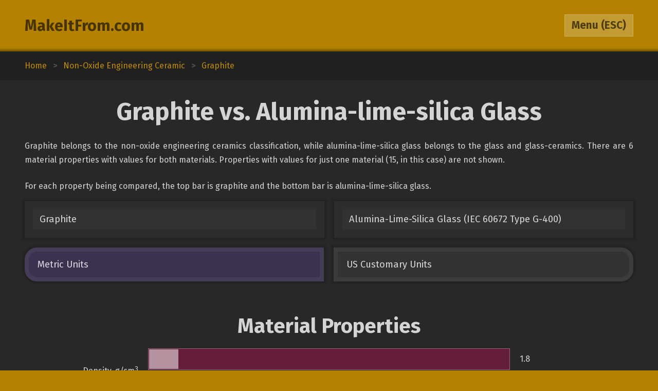

--- FILE ---
content_type: text/html; charset=utf-8
request_url: https://www.makeitfrom.com/compare/Graphite/Alumina-Lime-Silica-Glass-IEC-60672-Type-G-400
body_size: 2170
content:
<!DOCTYPE html>
<html>
<head>
	<meta http-equiv="Content-Type" content="text/html; charset=utf-8" />
	<meta name="viewport" content="width=device-width, initial-scale=1, maximum-scale=1" />
	<script src="https://ajax.googleapis.com/ajax/libs/jquery/3.2.1/jquery.min.js" defer></script>
	<link href="https://fonts.googleapis.com/css?family=Fira+Sans:400,700" rel="stylesheet">
	<script src="/2021-07-12.js" type="text/javascript" defer></script>
	<link rel="stylesheet" type="text/css" href="/2021-07-12.css" />
	<link rel="icon" type="image/png" href="/favicon3.png" />
	<link rel="canonical" href="https://www.makeitfrom.com/compare/Alumina-Lime-Silica-Glass-IEC-60672-Type-G-400/Graphite" />	<title>Graphite vs. Alumina-lime-silica Glass :: MakeItFrom.com</title>
</head>
<body>

<header>
	<section>
		<div class="split break-narrow">
			<div>
				<div><a href="/">MakeItFrom.com</a></div>
				<div id="esc-holder">
					<span id="esc">
						<span id="esc-label">Menu</span>
						<span class="hide-narrow"> (ESC)</span>
					</span>
				</div>
			</div>
		</div>
	</section>
</header><main data-type="compare" data-left="Graphite" data-right="Alumina-Lime-Silica-Glass-IEC-60672-Type-G-400"><div class="breadcrumbs"><div vocab="http://schema.org/" typeof="BreadcrumbList"><a href="/" property="itemListElement" typeof="ListItem">Home<meta property="position" content="1"></a><b>></b><a href='/material-group/Non-Oxide-Engineering-Ceramic' property='itemListElement' typeof='ListItem'><span class='long' property='name'>Non-Oxide Engineering Ceramic</span><span class='short'>Up Two</span><meta property='position' content='2'></a><b>></b><a href='/material-properties/Graphite' property='itemListElement' typeof='ListItem'><span class='long' property='name'>Graphite</span><span class='short'>Up One</span><meta property='position' content='3'></a></div></div><section><a name="Intro" class="anchor"></a><h1>Graphite vs. Alumina-lime-silica Glass</h1><div class="prose"><p>Graphite belongs to the non-oxide engineering ceramics classification, while alumina-lime-silica glass belongs to the glass and glass-ceramics. There are 6 material properties with values for both materials. Properties with values for just one material (15, in this case) are not shown.</p><p>For each property being compared, the top bar is graphite and the bottom bar is alumina-lime-silica glass.</p></div><div class="split links break-mid"><div><a href='/material-properties/Graphite'>Graphite</a><a href='/material-properties/Alumina-Lime-Silica-Glass-IEC-60672-Type-G-400'>Alumina-Lime-Silica Glass (IEC 60672 Type G-400)</a></div></div><div id="unit-toggle" class="split toggles break-mid"><div><span id="si" class="picked">Metric Units</span><span id="us">US Customary Units</span></div></div></section><section><a name="Properties" class="anchor"></a><h2>Material Properties</h2><div class="margin-top-small">	<table class="comparison">
		<tr>
			<td class="label" rowspan="2">Density, g/cm<sup>3</sup></td>
			<td class="graph other">
				<span style="width: 8.1818181818182%;"></span>
				<span style="width: 8.1818181818182%;"></span>
			</td>
			<td>1.8</td>
		</tr>
		<tr>
			<td class="graph other">
				<span style="width: 12.727272727273%;"></span>
				<span style="width: 12.727272727273%;"></span>
			</td>
			<td>2.8</td>
		</tr>
	</table>
	<table class="comparison">
		<tr>
			<td class="label" rowspan="2">Elastic (Young's, Tensile) Modulus, GPa</td>
			<td class="graph mech">
				<span style="width: 2%;"></span>
				<span style="width: 2%;"></span>
			</td>
			<td>21</td>
		</tr>
		<tr>
			<td class="graph mech">
				<span style="width: 8.5714285714286%;"></span>
				<span style="width: 8.5714285714286%;"></span>
			</td>
			<td>90</td>
		</tr>
	</table>
	<table class="comparison">
		<tr>
			<td class="label" rowspan="2">Flexural Strength, MPa</td>
			<td class="graph mech">
				<span style="width: 3.3898305084746%;"></span>
				<span style="width: 3.3898305084746%;"></span>
			</td>
			<td>80</td>
		</tr>
		<tr>
			<td class="graph mech">
				<span style="width: 1.9491525423729%;"></span>
				<span style="width: 1.9491525423729%;"></span>
			</td>
			<td>46</td>
		</tr>
	</table>
	<table class="comparison">
		<tr>
			<td class="label" rowspan="2">Stiffness to Weight: Axial, points</td>
			<td class="graph common">
				<span style="width: 3.9411764705882%;"></span>
				<span style="width: 3.9411764705882%;"></span>
			</td>
			<td>6.7</td>
		</tr>
		<tr>
			<td class="graph common">
				<span style="width: 10.588235294118%;"></span>
				<span style="width: 10.588235294118%;"></span>
			</td>
			<td>18</td>
		</tr>
	</table>
	<table class="comparison">
		<tr>
			<td class="label" rowspan="2">Stiffness to Weight: Bending, points</td>
			<td class="graph common">
				<span style="width: 44.166666666667%;"></span>
				<span style="width: 44.166666666667%;"></span>
			</td>
			<td>53</td>
		</tr>
		<tr>
			<td class="graph common">
				<span style="width: 44.166666666667%;"></span>
				<span style="width: 44.166666666667%;"></span>
			</td>
			<td>53</td>
		</tr>
	</table>
	<table class="comparison">
		<tr>
			<td class="label" rowspan="2">Thermal Expansion, &micro;m/m-K</td>
			<td class="graph therm">
				<span style="width: 0.75384615384615%;"></span>
				<span style="width: 0.75384615384615%;"></span>
			</td>
			<td>4.9</td>
		</tr>
		<tr>
			<td class="graph therm">
				<span style="width: 0.66153846153846%;"></span>
				<span style="width: 0.66153846153846%;"></span>
			</td>
			<td>4.3</td>
		</tr>
	</table>
</div></section></main>	<div class="menu hidden">
				<section>
			<div class="split pair break-mid">
				<a class="logged-in hidden" href="/member">Member Area</a>
				<div class="not-logged-in">
					<div><a href="/member/login">Login</a></div>
					<div><a href="/member/join">Get Membership</a></div>
				</div>
			</div>
		</section>
				
		<section>
			<h3>Find Materials</h3>
			<input id="name-search" class="textbox" type="text" maxlength="30" autocomplete="off" placeholder="Search by Name" />
			<div id="search-result"></div>
			<div class="split pair break-mid">
				<div>
					<div><a href="/property-search" rel="nofollow">Search by Property Value</a></div>
					<div><a href="/">Browse from Home Page</a></div>
				</div>
			</div>
		</section>

				<section>
			<h3>Table of Contents</h3>
			<div class="toc">
			<a href="#Intro">Introduction</a><a href="#Properties">Material Properties</a>			</div>
		</section>
			</div>
<footer>Copyright 2009-25: <a href="/terms">Disclaimer and Terms</a>. <span itemprop="dateModified" content="2018-09-08">Current page last modified on 2018-09-08.</span></footer>
<script>
	(function(i,s,o,g,r,a,m){i['GoogleAnalyticsObject']=r;i[r]=i[r]||function(){
	(i[r].q=i[r].q||[]).push(arguments)},i[r].l=1*new Date();a=s.createElement(o),
	m=s.getElementsByTagName(o)[0];a.async=1;a.src=g;m.parentNode.insertBefore(a,m)
	})(window,document,'script','https://www.google-analytics.com/analytics.js','ga');

	ga('create', 'UA-12967136-1', 'auto');
	ga('send', 'pageview');

</script>
</body>
</html>